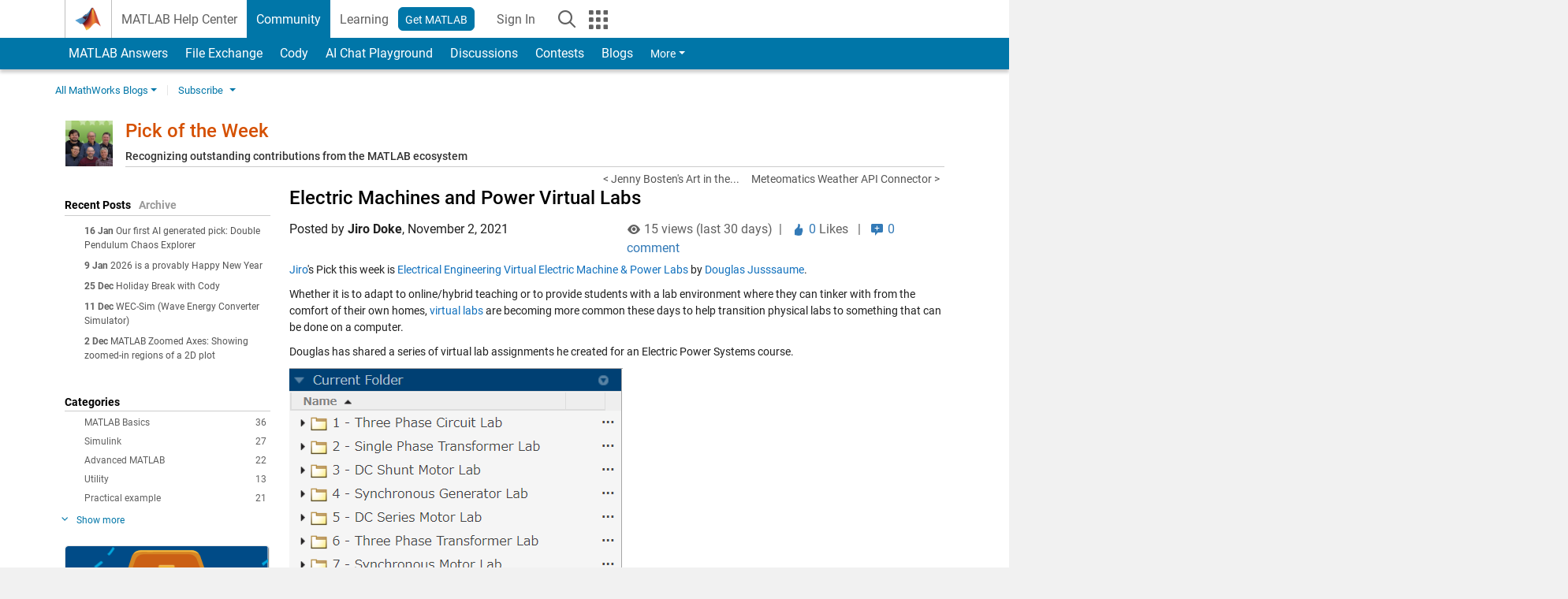

--- FILE ---
content_type: text/html; charset=utf-8
request_url: https://www.mathworks.com/matlabcentral/discussions/b-blogid-3/ref/blogid-3_14352?embed=true
body_size: 14995
content:
<!DOCTYPE html>
<html lang="en">
<head>
<meta http-equiv="Content-Type" content="text/html; charset=UTF-8">
<meta charset="utf-8">
<meta name="viewport" content="width=device-width, initial-scale=1.0">
<link rel="icon" href="/etc.clientlibs/mathworks/clientlibs/customer-ui/templates/common/resources/images/favicon.20251211153853409.ico" type="image/x-icon">
<link rel='canonical' href='https://www.mathworks.com/matlabcentral/discussions/b-blogid-3/ref/blogid-3_14352'><meta http-equiv="X-UA-Compatible" content="IE=edge">
<base target="_top">
<script src="/etc.clientlibs/mathworks/clientlibs/customer-ui/components/webvitals.min.20251211153853409.js"></script><link rel="stylesheet" href="/etc.clientlibs/mathworks/clientlibs/customer-ui/components/bootstrap5.min.20251211153853409.css" type="text/css">
<link rel="stylesheet" href="/etc.clientlibs/mathworks/clientlibs/customer-ui/templates/common/bs5.min.20251211153853409.css" type="text/css">
<link rel="stylesheet" href="/etc.clientlibs/mathworks/clientlibs/customer-ui/templates/matlabcentral.min.20251211153853409.css" type="text/css">
<link href="/etc.clientlibs/mathworks/clientlibs/customer-ui/templates/common/resources/fonts/roboto/roboto-latin-italic-400.20251211153853409.woff2" rel="preload" as="font" type="font/woff2" crossorigin>
<link href="/etc.clientlibs/mathworks/clientlibs/customer-ui/templates/common/resources/fonts/roboto/roboto-latin-italic-500.20251211153853409.woff2" rel="preload" as="font" type="font/woff2" crossorigin>
<link href="/etc.clientlibs/mathworks/clientlibs/customer-ui/templates/common/resources/fonts/roboto/roboto-latin-italic-700.20251211153853409.woff2" rel="preload" as="font" type="font/woff2" crossorigin>
<link href="/etc.clientlibs/mathworks/clientlibs/customer-ui/templates/common/resources/fonts/roboto/roboto-latin-normal-400.20251211153853409.woff2" rel="preload" as="font" type="font/woff2" crossorigin>
<link href="/etc.clientlibs/mathworks/clientlibs/customer-ui/templates/common/resources/fonts/roboto/roboto-latin-normal-500.20251211153853409.woff2" rel="preload" as="font" type="font/woff2" crossorigin>
<link href="/etc.clientlibs/mathworks/clientlibs/customer-ui/templates/common/resources/fonts/roboto/roboto-latin-normal-700.20251211153853409.woff2" rel="preload" as="font" type="font/woff2" crossorigin>
<link href="/etc.clientlibs/mathworks/clientlibs/customer-ui/templates/common/resources/fonts/mathworks.20251211153853409.woff" rel="preload" as="font" type="font/woff" crossorigin>
<title>File Exchange Pick of the Week: Electric Machines and Power Virtual Labs
</title>
  <meta name="description" content="File Exchange Pick of the Week: Electric Machines and Power Virtual Labs" >
  <meta property='og:type' content='website' />
  <meta property='og:url' content='https://www.mathworks.com/matlabcentral/discussions/b-blogid-3/ref/blogid-3_14352'/>
  <meta property="og:title" content="File Exchange Pick of the Week: Electric Machines and Power Virtual...">
  <meta property="og:description" content="File Exchange Pick of the Week: Electric Machines and Power Virtual Labs">
  <meta property='og:image' content='https://www.mathworks.com/content/dam/mathworks/mathworks-dot-com/images/responsive/thumbnails/generic-og-thumbnail.jpg' />
  <meta property='og:image:type' content='image/png' />
  <meta name='twitter:card' content='summary' />
  <meta name="twitter:title" content="File Exchange Pick of the Week: Electric Machines and Power Virtual...">
  <meta name="twitter:description" content="File Exchange Pick of the Week: Electric Machines and Power Virtual Labs">
  <meta name='twitter:image' content='https://www.mathworks.com/content/dam/mathworks/mathworks-dot-com/images/responsive/thumbnails/generic-og-thumbnail.jpg' />
  <meta property="og:url" href="https://www.mathworks.com/matlabcentral/discussions/b-blogid-3/ref/blogid-3_14352" />  


<meta content="You may have unsaved changes." name="confirm-close">

<meta name="csrf-param" content="authenticity_token" />
<meta name="csrf-token" content="fKn9Iz_su9sTMyML24hfiCGeMv_gLhuzqbinw1OhvcrhNDY5zX6T0X5vl8u67ofypA7LUkCw0kFNB9sQPKghcA" />



<link rel="stylesheet" href="/matlabcentral/discussions/assets/application-00b478f4a20a341a017bcbd7b8f31932714aa34d50cfef6696b71554f7fc316b.css" />
<link rel="stylesheet" href="/matlabcentral/discussions/assets/discussions/application-e4ce0929d8e9bf22e7752c3191c961a54dd33bebb2c91a27c167eed46ddeeb92.css" />



<script type="text/javascript">
  // CSS hook -- add class="js" to the <html> element
  document.documentElement.className = document.documentElement.className === '' ? 'js' : document.documentElement.className + ' js';
</script>


<link rel="stylesheet" href="/test/rmj/responsive/bootstrap_5/apps/discussions/current/css/discussions.css" type="text/css">

<link href="/matlabcentral/css/mlc6.css" rel="stylesheet" type="text/css">



<meta name="csrf-param" content="authenticity_token" />
<meta name="csrf-token" content="NxpmZ05-t1c8ARqtXv41S2dYC42RaoxFQcWLFDYn1dCqh619vOyfXVFdrm0_mO0x4sjyIDH0RbelevfHWS5Jag" />






  <!-- iframe-specific case -->
  <style>
    .container {
      padding: 0px !important;
      margin: 0px !important;
      width: 100% !important;
    }
  </style>
  <base target="_blank" rel="noopener noreferrer">


<script>
  function triggerBatchRequest() {
    const event = new Event('triggerBatchRequest');
    document.dispatchEvent(event);
  }
    
var Discussions = {
  getUrlWithReferrer: function(url, params) {
    // Strip params, anchors from url
    url = (url || window.location.toString()).split(/[?#]/)[0];
    // Add custom parameters
    if (params) {
      // Remove referrer from params, if included
      url = url + '?' + params.replace(/&?referrer=[^&]*&*/, '&');
      if (url.slice(-1) != '&') url = url + '&';
    } else
      url = url + '?' 

    return url + "referrer=" + encodeURI(Discussions.referrer)
  },
  // iFrame messaging
  sendPM: function(blob) {
    blob['discussion_group'] = Discussions.component_id;    // Legacy
    blob['discussions_identifier'] = Discussions.component_id;

    if (Discussions.referrer == null)
      return;
    
    if (window.parent !== window && window.parent.postMessage && Discussions.isValidHost(Discussions.referrer)) {
      window.parent.postMessage(blob, Discussions.referrer);
    }
  },
  showLoadingBar: function(div_id) {
    var element = document.querySelector(div_id);
    if (element) {
      element.innerHTML = '<div class="progress"><div class="progress-bar progress-bar-striped active" role="progressbar" aria-valuenow="100" aria-valuemin="0" aria-valuemax="100" style="width: 100%"><span class="visually-hidden">Loading...</span></div></div>';
    }
  },
  isValidHost: function(url) {
    return url.match(/^https:\/\/[\w-]+\.mathworks\.(com|cn)/) || 
           url.match(/^https?:\/\/[\w-]+\.dhcp.mathworks.com/)
  },
  // Update the direct link to replies if a BaseURL was provided (component mode)
  setReplyURL: function(div, id) {
    if (Discussions.baseURL) {
      var anchor = Discussions.replyAnchor || "reply";
      var element = document.querySelector(div);
      if (element) {
        element.textContent = Discussions.baseURL + "#" + anchor + "_" + id;
        element.setAttribute("href", Discussions.baseURL + "#" + anchor + "_" + id);
      }
    }
  },

  addPageToHistory: function(page) {
    var url = new URL(location);
    url.searchParams.set("page", page);
    history.pushState({}, "", url);
  }
};
</script>



                              <script>!function(a){var e="https://s.go-mpulse.net/boomerang/",t="addEventListener";if("False"=="True")a.BOOMR_config=a.BOOMR_config||{},a.BOOMR_config.PageParams=a.BOOMR_config.PageParams||{},a.BOOMR_config.PageParams.pci=!0,e="https://s2.go-mpulse.net/boomerang/";if(window.BOOMR_API_key="LERXA-6VNES-W6PXS-U8C7F-BXSZH",function(){function n(e){a.BOOMR_onload=e&&e.timeStamp||(new Date).getTime()}if(!a.BOOMR||!a.BOOMR.version&&!a.BOOMR.snippetExecuted){a.BOOMR=a.BOOMR||{},a.BOOMR.snippetExecuted=!0;var i,_,o,r=document.createElement("iframe");if(a[t])a[t]("load",n,!1);else if(a.attachEvent)a.attachEvent("onload",n);r.src="javascript:void(0)",r.title="",r.role="presentation",(r.frameElement||r).style.cssText="width:0;height:0;border:0;display:none;",o=document.getElementsByTagName("script")[0],o.parentNode.insertBefore(r,o);try{_=r.contentWindow.document}catch(O){i=document.domain,r.src="javascript:var d=document.open();d.domain='"+i+"';void(0);",_=r.contentWindow.document}_.open()._l=function(){var a=this.createElement("script");if(i)this.domain=i;a.id="boomr-if-as",a.src=e+"LERXA-6VNES-W6PXS-U8C7F-BXSZH",BOOMR_lstart=(new Date).getTime(),this.body.appendChild(a)},_.write("<bo"+'dy onload="document._l();">'),_.close()}}(),"".length>0)if(a&&"performance"in a&&a.performance&&"function"==typeof a.performance.setResourceTimingBufferSize)a.performance.setResourceTimingBufferSize();!function(){if(BOOMR=a.BOOMR||{},BOOMR.plugins=BOOMR.plugins||{},!BOOMR.plugins.AK){var e=""=="true"?1:0,t="",n="ck6pm4yxgyuxa2lvimha-f-efa6c1cc4-clientnsv4-s.akamaihd.net",i="false"=="true"?2:1,_={"ak.v":"39","ak.cp":"1460359","ak.ai":parseInt("195948",10),"ak.ol":"0","ak.cr":9,"ak.ipv":4,"ak.proto":"h2","ak.rid":"ea29576","ak.r":47369,"ak.a2":e,"ak.m":"x","ak.n":"essl","ak.bpcip":"18.188.246.0","ak.cport":54752,"ak.gh":"23.208.24.101","ak.quicv":"","ak.tlsv":"tls1.3","ak.0rtt":"","ak.0rtt.ed":"","ak.csrc":"-","ak.acc":"","ak.t":"1769292558","ak.ak":"hOBiQwZUYzCg5VSAfCLimQ==kHVlDgEdiyVTf6cZoE9wpL4mIWZTZICSsATwW7aCAUrlLYz/Z9Ca5A3P4JdZMxF25jyvtu2CWaInvqBkjrNoohGXSPHx4wtYGC9tX4AoKRD3Gr8YzRsJdWNtEsi+2g+kfHflEy8rjI/MnCaPdosxLnZatc9YwYwrnyrAM00bOkyIWQCI9Bm9O6VJ7nLjvzkSd314yLuGG6kIJ63mzSc2eUdqBAqbr+xmHoJhVlg5IbG2ZQlSBKOjhfcFKaO5BnyK7L0B23iY07XrDQdXCbQjF0Oc+VXQnhqLTJDyw1xgNBFNjUUXTAWaNkBtCN/k4pF2Zkm70dMzd7AmzzjvErI3IuI5Du08WFiTtvh1eHkWRvGpf8FC1qn3uN9b+Ut9HlCoYzYWZQumlfcu5RLimk+7vo5hg9uwdxy40dcoCj17uak=","ak.pv":"296","ak.dpoabenc":"","ak.tf":i};if(""!==t)_["ak.ruds"]=t;var o={i:!1,av:function(e){var t="http.initiator";if(e&&(!e[t]||"spa_hard"===e[t]))_["ak.feo"]=void 0!==a.aFeoApplied?1:0,BOOMR.addVar(_)},rv:function(){var a=["ak.bpcip","ak.cport","ak.cr","ak.csrc","ak.gh","ak.ipv","ak.m","ak.n","ak.ol","ak.proto","ak.quicv","ak.tlsv","ak.0rtt","ak.0rtt.ed","ak.r","ak.acc","ak.t","ak.tf"];BOOMR.removeVar(a)}};BOOMR.plugins.AK={akVars:_,akDNSPreFetchDomain:n,init:function(){if(!o.i){var a=BOOMR.subscribe;a("before_beacon",o.av,null,null),a("onbeacon",o.rv,null,null),o.i=!0}return this},is_complete:function(){return!0}}}}()}(window);</script></head>
<body class="site_lang_en templateservice 
		  
		  
		  
 		  
		  -has_usernav
		  -is_full_header
		  
		  " data-cid="mktg">
		<a class="skip_link visually-hidden-focusable" href="#main">Skip to content</a>

		
		

		

		<div class="content_container" id="content_container">
			
				

<main id="main" tabindex="-1"><section><div class="mainParsys parsys containsResourceName resourceClass-parsys">
<div class="cssjs containsResourceName section resourceClass-cssjs">





	
    
<link rel="stylesheet" href="/etc.clientlibs/mathworks/clientlibs/customer-ui/components/showmoretoggle.min.20251211153853409.css" type="text/css">
<script src="/etc.clientlibs/mathworks/clientlibs/customer-ui/components/showmoretoggle.min.20251211153853409.js"></script>
</div>
<div class="cssjs containsResourceName section resourceClass-cssjs">





	
	
    
<link rel="stylesheet" href="/etc.clientlibs/mathworks/clientlibs/customer-ui/templates/mathworks-aem.min.20251211153853409.css" type="text/css">
<link rel="stylesheet" href="/etc.clientlibs/mathworks/clientlibs/customer-ui/components/searchrefine.min.20251211153853409.css" type="text/css">
<link rel="stylesheet" href="/etc.clientlibs/mathworks/clientlibs/customer-ui/components/panel.min.20251211153853409.css" type="text/css">
<link rel="stylesheet" href="/etc.clientlibs/mathworks/clientlibs/customer-ui/components/card.min.20251211153853409.css" type="text/css">
<link rel="stylesheet" href="/etc.clientlibs/mathworks/clientlibs/customer-ui/templates/search.min.20251211153853409.css" type="text/css">
</div>
<div class="cssjs containsResourceName section resourceClass-cssjs">





	
	
    
<link rel="stylesheet" href="/etc.clientlibs/mathworks/clientlibs/customer-ui/components/form.min.20251211153853409.css" type="text/css">
</div>
<div class="cssjs containsResourceName section resourceClass-cssjs">





	
    
<link rel="stylesheet" href="/etc.clientlibs/mathworks/clientlibs/customer-ui/components/accordion.min.20251211153853409.css" type="text/css">
<link rel="stylesheet" href="/etc.clientlibs/mathworks/clientlibs/customer-ui/components/alert.min.20251211153853409.css" type="text/css">
<link rel="stylesheet" href="/etc.clientlibs/mathworks/clientlibs/customer-ui/components/band.min.20251211153853409.css" type="text/css">
<link rel="stylesheet" href="/etc.clientlibs/mathworks/clientlibs/customer-ui/components/blockquote.min.20251211153853409.css" type="text/css">
<link rel="stylesheet" href="/etc.clientlibs/mathworks/clientlibs/customer-ui/components/image.min.20251211153853409.css" type="text/css">
<link rel="stylesheet" href="/etc.clientlibs/mathworks/clientlibs/customer-ui/components/inpagenav.min.20251211153853409.css" type="text/css">
<link rel="stylesheet" href="/etc.clientlibs/mathworks/clientlibs/customer-ui/components/table.min.20251211153853409.css" type="text/css">
<script src="/etc.clientlibs/mathworks/clientlibs/customer-ui/components/accordion.min.20251211153853409.js"></script><script src="/etc.clientlibs/mathworks/clientlibs/customer-ui/components/panel.min.20251211153853409.js"></script>
</div>
<div class="targetcontainer containsResourceName resourceClass-targetcontainer section">



<div class="personalization-container " id="web-application-body-container">
	<div>
<div class="targetContent parsys containsResourceName resourceClass-parsys">

<link rel="stylesheet" href="/matlabcentral/discussions/assets/application-00b478f4a20a341a017bcbd7b8f31932714aa34d50cfef6696b71554f7fc316b.css" media="all" />


<div class="row" data-iframe-height="iFrameResizer">
  <div class="col-12">
  </div>

    <div class="col-md-12 " id="topic_container">

  <div class="alert alert-success" id="follow_confirmation" style="display:none">
    <span class="alert_icon icon-alert-success"></span>
    <h3>You are now following this topic</h3>
    <ul>
        <li>You will see updates in your <a href='/matlabcentral/profile/authors/my_profile/activities'>content feed</a>.</li>
        <li>You may receive emails, depending on your <a href='/matlabcentral/profile/authors/my_profile/notification_preferences'>notification preferences</a>.</li>
    </ul>
  </div>
  
      <div id="topic_726960">
      <br>
      	<div id="flaggings_topic_726960">
	</div>

      <!-- Store the contribution popup for the reply editor -->
<div class="hidden" id="contributor_topic_726960">
    <a class="author_inline analyticsMlcProfileModal" data-locale-id="en" href="/matlabcentral/profile/authors/869871">Jiro Doke</a>
    <span id="staff_indicator"
          class="icon-staff add_font_color_darkblue"
          data-toggle="tooltip" title="MathWorks Staff"></span>

</div>

  </div>


  <div id="topic_reply_list" class="add_padding_bottom_40">
      <div class="panel panel-default add_margin_0" data-state="closed" id="your_review">
  </div>

<div class="panel panel-default add_margin_0">
  <!-- Sorting controls and comment count (Hidden when there are no visible replies) -->
  <div class="panel-heading remove_border add_background_color_gray hidden" id="count_topic_726960">

      <div class="d-flex flex-row align-items-center justify-content-between">
          <p class="h4 add_margin_0"><span id="topic_reply_count" class="add_font_color_orange count-text">
            
   0 Comments

          </span></p>  
          <a href="#" class="dropdown-toggle add_margin_0" id="sort_label" data-bs-target="#" type="button" data-bs-toggle="dropdown" aria-haspopup="true" aria-expanded="false">
            Time Descending
          </a>
        <ul class="dropdown-menu" id="sort_options" aria-labelledby="sort_label">
            <li><a class="dropdown-item" onClick="document.cookie=&#39;sort_order=old&#39;; hide_reply_editor(); $(&#39;body&#39;).append($(&#39;#rtc_combined_editor_wrapper&#39;)); Discussions.showLoadingBar(&#39;#topic_reply_list&#39;);" data-remote="true" data-method="get" href="/matlabcentral/discussions/b-blogid-3/726960-file-exchange-pick-of-the-week-electric-machines-and-power-virtual-labs/sort_replies?sort_order=old">Time Ascending</a>
            </li>              
            <li><a class="dropdown-item" onClick="document.cookie=&#39;sort_order=likes_desc&#39;; hide_reply_editor(); $(&#39;body&#39;).append($(&#39;#rtc_combined_editor_wrapper&#39;)); Discussions.showLoadingBar(&#39;#topic_reply_list&#39;);" data-remote="true" data-method="get" href="/matlabcentral/discussions/b-blogid-3/726960-file-exchange-pick-of-the-week-electric-machines-and-power-virtual-labs/sort_replies?sort_order=likes_desc">Most Likes</a>
            </li>              
            <li><a class="dropdown-item" onClick="document.cookie=&#39;sort_order=likes_asc&#39;; hide_reply_editor(); $(&#39;body&#39;).append($(&#39;#rtc_combined_editor_wrapper&#39;)); Discussions.showLoadingBar(&#39;#topic_reply_list&#39;);" data-remote="true" data-method="get" href="/matlabcentral/discussions/b-blogid-3/726960-file-exchange-pick-of-the-week-electric-machines-and-power-virtual-labs/sort_replies?sort_order=likes_asc">Least Likes</a>
            </li>              
        </ul>
      </div>
  </div>
  <!-- End Sorting / Count -->

	<div class="panel-body add_background_color_gray add_padding_bottom_20 reply_list remove_border hidden" id="replies_topic_726960">

      <div class="hidden add_padding_bottom_5" id="reply_editor_placeholder">
    <div class="add_background_color_white border thread_body add_padding_16">
      <span id="login_embedded" class="btn btn-link" rel="nofollow" data-bs-toggle="modal" data-bs-target="#login_required_modal" data-toggle="modal" data-target="#login_required_modal" onclick="$(&#39;a#mwa_login_link&#39;).attr(&#39;href&#39;, &#39;https://www.mathworks.com/login?uri=https%3A%2F%2Fwww.mathworks.com%2Fmatlabcentral%2Fdiscussions%2Fb-blogid-3%2Fref%2Fblogid-3_14352%3F&amp;form_type=community&#39;);">
        Sign in to participate
      </span>
    </div>
</div>


    <div class="row no-gutters hidden add_padding_bottom_5" id="reply_editor">
  <div>
  <div class="col-12 add_padding_8 add_background_color_white border thread_body">
  <div class="row">
      <div class="col-12 add_padding_16 d-flex flex-wrap justify-content-between align-items-center">
        <div class="d-flex gap-3">      
          <div>
            <span>Contributor</span>

          </div>
          <div class="avatar-header-small">
            <div class="contribution">
                <span>Contributor</span>
 <span class="question-ask-date"></span><br>
            </div>
          </div>
        </div>  
        <div class="d-flex gap-1">
        <span class='d-none d-sm-block'>Remember to read the </span><a href='https://www.mathworks.com/matlabcentral/content/community-guidelines.html' target='_blank'>Community Guidelines</a>
      </div>
      </div>
  </div>
  <div class="review-form-dressing add_margin_8 add_indent_5 add_padding_top_10">
      <div class="add_margin_16"><strong>Be the first to leave a review!</strong></div>
    <span id="review_form_rating_label"><strong>Add rating </strong></span>
    <ul class="list-inline list-unstyled star-rating" style="display:inline-block;">
      <li>
        <a id="star1" class="one-star" name="1">1</a>
      </li>
      <li>
        <a id="star2" class="two-stars" name="2">2</a>
      </li>
      <li>
        <a id="star3" class="three-stars" name="3">3</a>
      </li>
      <li>
        <a id="star4" class="four-stars" name="4">4</a>
      </li>
      <li>
        <a id="star5" class="five-stars" name="5">5</a>
      </li>
    </ul>
  </div>
  <form class="matlab-markup show-modal-on-error" id="reply_topic_726960" data-confirm-close="false" data-rtc="true" enctype="multipart/form-data" action="/matlabcentral/discussions/b-blogid-3/replies" accept-charset="UTF-8" method="post"><input type="hidden" name="authenticity_token" value="EWRkMAI1OiYS_4YT4z1ibgXqVe33eUMNmUiea8fufqEM_kuzFxjC8ee2NWgxLHEZy5o9Q72SzevX41QeqBmE2A" autocomplete="off" />    
    <input type="hidden" name="_method" value="post">
    
    <input id="repliable_id_topic_726960" value="726960" autocomplete="off" type="hidden" name="reply[repliable_id]" />
    <input id="repliable_type_topic_726960" value="Topic" autocomplete="off" type="hidden" name="reply[repliable_type]" />
    <input id="group_id_topic_726960" value="b-blogid-3" autocomplete="off" type="hidden" name="reply[group_id]" />
    <input id="depth_topic_726960" value="0" autocomplete="off" type="hidden" name="reply[depth]" />
    <input id="rating_topic_726960" autocomplete="off" type="hidden" name="reply[rating]" />
    <input id="thread_flattened_topic_726960" autocomplete="off" type="hidden" name="reply[thread_flattened]" />
    
    <div id="editor_body_form" aria-label="Add a comment...">
    
        <div id="rtc_editor_container">
    <div id="rtc_combined_editor_wrapper">
    <script>
        document.addEventListener('DOMContentLoaded', function() {
            rtc_set_endpoints({"app_root":"/matlabcentral/discussions","mlc_root":"/matlabcentral","mlc_rtc_22a_dojo":"/matlabcentral/static/rtc/v7/richeditor-converter-1.19.0-22a/dojo/dojo.js","mlc_rtc_22a_converter":"/matlabcentral/static/rtc/v7/richeditor-converter-1.19.0-22a/css-rtc","mlc_rtc_22a_js":"/matlabcentral/static/rtc/scripts/mlc-rtc-1.0.2.js","mlc_rtc_22a_css":"/matlabcentral/static/rtc/scripts/mlc-rtc-1.0.18.css","mlc_rtc_dojo":"/matlabcentral/static/rtc/v13/richeditor-converter-1.25.0-25a/dojo/dojo.js","mlc_rtc_converter":"/matlabcentral/static/rtc/v13/richeditor-converter-1.25.0-25a/css-rtc","mlc_rtc_js":"/matlabcentral/static/rtc/scripts/mlc-rtc-1.0.10.js","mlc_rtc_css":"/matlabcentral/static/rtc/scripts/mlc-rtc-1.0.19.css","mlc_rtc_live_eval_js":"/matlabcentral/static/rtc/scripts/mlc-rtc-live-eval-1.0.4.js","mlc_rtc_live_eval_css":"/matlabcentral/static/rtc/scripts/mlc-rtc-live-eval-1.0.0.css","mlc_rtc_code_options":"/matlabcentral/static/rtc/scripts/code-options-1.5.1.js","rtc_conversion_broken_img":"/matlabcentral/images/broken_image.png","rtc_renderer_full_path":"/rtc-renderer/fetch/","mentions_profile_authors":"/matlabcentral/profile/authors","mentions_doc_help":"/help","mlc_dflt_img":"/matlabcentral/profiles/profilepic_default.gif","mlc_dflt_rsp_img_150":"/responsive_image/150/0/0/0/0/cache/matlabcentral/profiles/profilepic_default.gif","mlc_dflt_rsp_img_100":"/responsive_image/100/0/0/0/0/cache/matlabcentral/profiles/profilepic_default.gif","mlc_dflt_rsp_img_75":"/responsive_image/75/75/0/0/0/cache/matlabcentral/profiles/profilepic_default.gif","mlc_rsp_img_150":"/responsive_image/150/0/0/0/0/cache/matlabcentral/profiles/","mlc_rsp_img_100":"/responsive_image/100/0/0/0/0/cache/matlabcentral/profiles/","mlc_rsp_img_75":"/responsive_image/75/75/0/0/0/cache/matlabcentral/profiles/","mlc_user_rsp_img_150":"/responsive_image/150/150/0/0/0/cache/matlabcentral/profiles/%s","mlc_user_rsp_img_100":"/responsive_image/100/0/0/0/0/cache/matlabcentral/profiles/%s","mlc_user_rsp_img_75":"/responsive_image/75/75/0/0/0/cache/matlabcentral/profiles/%s","doc_suggest_api":"/help/search/suggestmore/doccenter"});
            rtc_set_config({"markup":true,"attachments":true,"mentions":true,"run_enabled":false,"code_options_app":"discussions","editor_wrapper_div":"#rtc_editor_wrapper"});


        });
        
    </script>

    <link rel="stylesheet" href="/matlabcentral/discussions/assets/rtc/application-e471a8079245b1254ba0eaa34989781753749d214a0a8429d932c01db56b950a.css" media="all" />


        <textarea style="display:none" id="rtc-form" name="reply[body]">
</textarea>

        
            <textarea style="display:none" id="rtc-form-opc" name="rtc_content[opc]">
</textarea>
            <textarea style="display:none" id="rtc-form-opc-html" name="rtc_content[opc_html]">
</textarea>
        <div id="rtc_classic_markup_editor" class="hidden">
            <div class="tab-container small mw_ws_accordion_container -presentation_tab">

  <ul class="list-unstyled accordion_tab_control" role="tablist">
    <li class="nav-item" role="presentation">
      <button id="tab_rtc_editor_1" class="btn" type="button" role="tab" data-bs-toggle="collapse" data-bs-target="#tab_content_rtc_editor_1" aria-expanded="true" aria-controls="tab_content_rtc_editor_1">Draft</button>
    </li>
    <li class="nav-item" role="presentation">
      <button id="tab_rtc_editor_2" class="btn collapsed" type="button" role="tab" data-bs-toggle="collapse" data-bs-target="#tab_content_rtc_editor_2" aria-expanded="false" aria-controls="tab_content_rtc_editor_2">Preview</button>
    </li>
    ...
  </ul>
  

  <div class="accordion" id="rtc_tab_content">
    <div class="accordion-item">
      <div class="accordion-header">
        <button class="accordion-button" type="button" data-bs-toggle="collapse" data-bs-target="#tab_content_rtc_editor_1" aria-expanded="true" aria-controls="tab_content_rtc_editor_1">Draft</button>
      </div>
      <div id="tab_content_rtc_editor_1" class="accordion-collapse collapse show" data-bs-parent="#rtc_tab_content">
        <div class="accordion-body" tabindex="0">
          <textarea name="markup_body" id="classic_markup_body" data-resize="true" data-matlab-markup="true">
</textarea>
        </div>
      </div>
    </div>
    <div class="accordion-item">
      <div class="accordion-header">
        <button class="accordion-button collapsed" type="button" data-bs-toggle="collapse" data-bs-target="#tab_content_rtc_editor_2" aria-expanded="false" aria-controls="tab_content_rtc_editor_2">Preview</button>
      </div>
      <div id="tab_content_rtc_editor_2" class="accordion-collapse collapse" data-bs-parent="#rtc_tab_content">
        <div class="accordion-body" tabindex="0">
          <div class="mm_preview" id="mm_preview_rtc_editor"></div>
        </div>
      </div>
    </div>
  </div>

</div>


        </div>
        <input type="hidden" name="mobile_editor" id="rtc_classic_markup_mobile_editor_field" value="true" autocomplete="off" />

        <div id="rtc_editor_wrapper" class="rtc_editor_with_toolstrip hidden">
        <div id="rtc_editor_with_toolstrip">
            <div class="mlc_editor liveCode lti_editor border" id="wrapper_rtc_editor" data-profile-id="" data-group-id="b-blogid-3" >
                <div class="windowPane editorWindow">
                    <div class="rtcWrapper">
                        <div data-dojo-attach-point="rtc_editor" id="rtc_editor" ></div> 
                    </div>
                </div>
            </div>
            <div class="rtc_tagline"><div class="tagline_text"></div></div>
              <div class="pending-uploads"></div>

            </div>
        </div>
        <input type="hidden" id="run_count" value=0 />
    </div>
</div>
         
    </div>

     <div class="d-flex justify-content-between border-top add_padding_15">
            <div class="follow_checkbox_div">
            <input type="checkbox" name="follow" id="follow" value="true" class="follow_checkbox" checked="checked" />
            <label for="follow">
                Follow activity on this topic
                (change <a target="_blank" href="/matlabcentral/profile/authors/my_profile/notification_preferences">notification settings</a>)
            </label>
            </div>
        <div class="ms-auto">
          <button type="button" id="reply_editor_cancel_btn" class='btn btn_color_mediumgray cancel btn-sm' onClick="hide_reply_editor({keep_in_place: false});">Cancel</button>
            <button type="button" id="reply_editor_submit_btn" class="btn btn_color_blue btn-sm" onclick="submitReplyWithFormData()">Submit</button>
          </div>
      </div>  
</form>
</div>
</div>
</div>

<script>
    function submitReplyWithFormData() {
      rtc_editor_save_event("#rtc-form");
      
      var form = document.getElementById('reply_topic_726960');
      var formData = new FormData(form);

      // Ensure CSRF token is included
        var csrfToken = document.querySelector('meta[name="csrf-token"]')?.getAttribute('content');
        if (csrfToken) {
          if (!formData.has('authenticity_token')) {
            formData.append('authenticity_token', csrfToken);
          }
        }
      
      var submitBtn = document.getElementById('reply_editor_submit_btn');
      var originalText = submitBtn.innerHTML;
      submitBtn.disabled = true;
      submitBtn.innerHTML = 'Saving…';
      
      // Check if create or update
      var isUpdate = form.action.includes('/update') || form.querySelector('input[name="_method"][value="patch"]') || form.querySelector('input[name="_method"][value="put"]');
      
      // Send form with FormData to preserve multipart/form-data encoding
      fetch(form.action, {
        method: form.method || 'POST', 
        body: formData,
        credentials: 'same-origin',
        headers: {
          'X-Requested-With': 'XMLHttpRequest',
          'Accept': 'text/javascript, application/javascript',
          'X-CSRF-Token': csrfToken 
        }
      })
      .then(response => {
        
        if (!response.ok) {
          console.debug('Network response was not ok: ' + response.status);
          $(form).trigger("ajax:error", [{ status: response.status }, response.status, response.statusText]);
          
          // Reset the submit button
          submitBtn.disabled = false;
          submitBtn.innerHTML = originalText;
          
          // Stop execution by returning a rejected promise
          return Promise.reject('Network response was not ok: ' + response.status);
        }
        return response.text();
      })
      .then(jsCode => {
        submitBtn.disabled = false;
        submitBtn.innerHTML = originalText;
                
        // Execute JS
        try {
          eval(jsCode);
        } catch (e) {
          console.error("Error executing JavaScript:", e);
          console.error("JS code that failed:", jsCode);

          $(form).trigger("ajax:error", [{ status: 500 }, 500, "JavaScript execution error"]);
          
          return;
        }
      })
      .catch(error => {
        console.error('Error:', error);
        submitBtn.disabled = false;
        submitBtn.innerHTML = originalText;

        $(form).trigger("ajax:error", [{ status: 500 }, 500, error.message]);
        return;
      });
    }

    function getModalPosition(dialogElement) {
        dialogElement = '#' + dialogElement;
        // Ask DiscussionFrame to compute the window height then send a PostMessage back to position the element
        Discussions.sendPM({'modalPosHeight': $(dialogElement).height(), 'modalPosID': dialogElement});
    }

</script>

  </div>

</div>  

</div>

<div class="modal fade" id="login_required_modal" tabindex="-1" aria-labelledby="login_required_modal_label"  aria-hidden="true">
  <div class="modal-dialog">
    <div class="modal-content">
      <div class="modal-header">
        <p class="modal-title" id="login_required_modal_label">Account Required</p>
        <button type="button" class="btn-close" data-bs-dismiss="modal" aria-label="Close"></button>
      </div>
      <div class="modal-body add_padding_16">
        You must sign in or create an account to perform this action.<br>
      </div>
      <div class="modal-footer">
        <button type="button" class="btn btn-outline btn_color_blue" data-bs-dismiss="modal">Close</button>
        <a href="https://www.mathworks.com/login?uri=https%3A%2F%2Fwww.mathworks.com%2Fmatlabcentral%2Fdiscussions%2Fb-blogid-3%2Fref%2Fblogid-3_14352%3F&amp;form_type=community" id="mwa_login_link">
          <button type="button" class="btn btn_color_blue">Sign in</button>
        </a>
      </div>
    </div>
  </div>
</div>

<script>
if (window.parent && window !== window.parent) {
  document.getElementById('login_required_modal').addEventListener('show.bs.modal', function(e) {
    if (Discussions.baseURL) {
      const mwaLink = document.getElementById('mwa_login_link');
      const url = mwaLink.href.replace(/\?uri=.*/, '?uri=' + encodeURIComponent(Discussions.baseURL));
      mwaLink.href = url;
    }
    
    Discussions.sendPM({
      showModal: document.querySelector('#login_required_modal .modal-dialog').innerHTML,
      anchor: '#login_required_modal',
      discussions_login: true
    });
    
    e.preventDefault();
  });
}

</script>

  </div>

</div>

</div>
</div>
</div>
</div>

</div>
</section><div>
<div class="modalParsys parsys containsResourceName resourceClass-parsys">
</div>
</div>

		
	
</main>
</div>
		
		

		
			
    
<link rel="stylesheet" href="/etc.clientlibs/mathworks/clientlibs/customer-ui/components/button.min.20251211153853409.css" type="text/css">
<link rel="stylesheet" href="/etc.clientlibs/mathworks/clientlibs/customer-ui/components/downsize.min.20251211153853409.css" type="text/css">
<link rel="stylesheet" href="/etc.clientlibs/mathworks/clientlibs/customer-ui/components/upsize.min.20251211153853409.css" type="text/css">
<link rel="stylesheet" href="/etc.clientlibs/mathworks/clientlibs/customer-ui/components/tags.min.20251211153853409.css" type="text/css">
<link rel="stylesheet" href="/etc.clientlibs/mathworks/clientlibs/customer-ui/templates/common/bs5-footer.min.20251211153853409.css" type="text/css">
<script src="/etc.clientlibs/mathworks/clientlibs/customer-ui/templates/akamai.min.20251211153853409.js"></script><script src="/etc.clientlibs/mathworks/clientlibs/customer-ui/components/substitutepricing.min.20251211153853409.js"></script><script src="/etc.clientlibs/mathworks/clientlibs/customer-ui/components/domainredirect.min.20251211153853409.js"></script><script src="/etc.clientlibs/mathworks/clientlibs/customer-ui/components/jquery.min.20251211153853409.js"></script><script src="/etc.clientlibs/mathworks/clientlibs/customer-ui/components/bootstrap5.min.20251211153853409.js"></script><script src="/etc.clientlibs/mathworks/clientlibs/customer-ui/components/signinanalytics.min.20251211153853409.js"></script><script src="/etc.clientlibs/mathworks/clientlibs/customer-ui/components/spotlight.min.20251211153853409.js"></script><script src="/etc.clientlibs/mathworks/clientlibs/customer-ui/templates/common/bs5.min.20251211153853409.js"></script><script src="/etc.clientlibs/mathworks/clientlibs/customer-ui/templates/matlabcentral.min.20251211153853409.js"></script><script src="/etc.clientlibs/mathworks/clientlibs/customer-ui/components/corporatenav.min.20251211153853409.js"></script><div class="modal-backdrop fade show" id="corporate_nav_modal"></div>
			
			

			
    
<script src="/etc.clientlibs/mathworks/clientlibs/customer-ui/components/iframeresizer/leaf.min.20251211153853409.js"></script><a href="#" id="go-top" class="btn btn_color_mediumgray" tabindex="0" aria-hidden="true" aria-label="Back to top"><span class="icon-arrow-open-up icon_24"></span></a>
			
    <script src = "https://www.mathworks.com/matlabcentral/jscript/profile_card_v1.4.js" data-app-name="blogs"></script>


<script type="text/javascript">


  if (window.parent) {
    // PostMessage listeners
window.addEventListener('message', function(event) {
  var referrer = document.referrer.match(/^.+:\/\/[^\/]+/)
  if (typeof Discussions === 'undefined')
    return;
  if (!Discussions.isValidHost(event.origin) || !referrer || !Discussions.isValidHost(referrer[0]))
    return;

  var postmessage_map = {
    'findElement': function(anchor) {
      if (anchor == "#reply_editor") {
        element = $(anchor)
        if (element) Discussions.sendPM({"offset": element.offset().top})
      }
    },
    'anchorReply': function(anchor) {
      scroll_to_nested_reply(anchor.match(/(\d+)/)[1]);
    },
    'baseURL': function(baseURL) {
      if (baseURL.match(/\#/)) baseURL = baseURL.split("#")[0];  // Remove anchor if one is present
      Discussions.baseURL = baseURL;
    },
    'replyAnchor': function(replyAnchor) {
      Discussions.replyAnchor = replyAnchor;
    },
    'appID': function(appID) {
      Discussions.appID = appID;  // Used by Polls
    },
    'triggerHeight': function() {
      Discussions.sendPM({ setContentHeight: $( "#topic_container" ).height() });
    },
    'doForm': function(formData) {
      try {
        var elements = JSON.parse(formData);
        if (event.data['formID']) {
          var form = $(event.data['formID'])[0];
          for (var i = 0; i < elements.length; i ++)
            if (elements[i].name != "")
              if (elements[i].type == "radio") {
                $(':input[id="' + elements[i].id + '"]', form).prop('checked', elements[i].checked);
              } else {
                $(':input[name="' + elements[i].name + '"]', form).val(elements[i].value);
              }
          $(event.data['formID']).trigger('submit.rails');
        } else if (event.data['clickSubmit']) {
          $(event.data['clickSubmit']).click();
        }
      } catch(e) {
        console.log("An invalid message was received: " + e);
      }
    },
    'reload': function() {
      Discussions.sendPM({ setContentHeight: 60, loadingSpinner: 'show' });
      window.location = Discussions.getUrlWithReferrer();
    },
    'modalPosID': function(dialogElement) {
      $(dialogElement).css({top: event.data['modalPosTop']});
    },
    'highlightMention': function(entityID) {
        $(entityID).addClass('mentions_highlight');
    } 
  }

  for(var key in event.data)
    if (postmessage_map.hasOwnProperty(key)) {
      postmessage_map[key](event.data[key]);
    }
})

    var RichLinkClient = null;

    function initRichLink() {
        if (typeof MLCRichLink !== 'undefined') {
          window.RichLinkClient = new MLCRichLink({
            api_host: 'https://www.mathworks.com',
            onClick_callback: "Discussions.sendPM({'setURL': '%{URL}' }); return false;",
            linksPerSection: 1
          });
        }
    }

    $(document).ready(function() {
      Discussions.sendPM({"status": "ready"});

      $("a[href^='#reply']").click(function(){
        event.preventDefault()
        Discussions.sendPM({"setAnchor": $(this).attr('href')});
      });
      
      ProfileCard.init({
        onclick: function(link, e) {
          e.preventDefault();
          Discussions.sendPM({"setURL": $(link).attr('href')})
        },
        onmodal: function(div, e) {
          e.preventDefault(); e.stopPropagation();
          // Transfer modal to parent app/domain
          Discussions.sendPM({ showModal: $(div).html() });

          // Clean up dynamically created modal
          $(div).addClass('hidden');
          $(div).on('shown.bs.modal', function() {
            $(div).remove(); 
          });
          $('.modal-backdrop')[0].remove();
        }
      });
    })
      Discussions.component_id = 'b-blogid-3';

      Discussions.referrer = 'https://blogs.mathworks.com';
  }

    document.addEventListener("DOMContentLoaded", function() {
      Discussions.config = {
        profile_id: null,
        locale: 'en',
        mentions: true
      };
    });

    $(".channel_search_scope_trigger").click(function() {
              $("#search_scope_channel").removeClass("in");
              $("#supportsearch").val($("#profilesearch").val());
              $("#query").val($("#profilesearch").val());
    });

    $(".discussions_search_scope_trigger").click(function() {
        $("#search_scope_discussions").removeClass("in");
        $("#supportsearch").val($("#profilesearch").val());
        $("#query").val($("#profilesearch").val());
    });

    $(".support_search_scope_trigger").click(function() {
        $("#search_scope_support").removeClass("in");
        $("#profilesearch").val($("#supportsearch").val());
        $("#query").val($("#supportsearch").val());
    });

    $(".site_search_scope_trigger").click(function() {
        $("#search_scope_mw").removeClass("in");
        $("#profilesearch").val($("#query").val());
        $("#supportsearch").val($("#query").val());
    });

  document.addEventListener('DOMContentLoaded', function () {
    var tooltipTriggerList = [].slice.call(document.querySelectorAll('[data-bs-toggle="tooltip"]'));
    var tooltipList = tooltipTriggerList.map(function (tooltipTriggerEl) {
      return new bootstrap.Tooltip(tooltipTriggerEl);
    });
  });


</script>

    <script src='https://www.mathworks.com/matlabcentral/richlinksvc/mlc-richlink-2.0.js' onload='initRichLink();'></script>


<script src="/matlabcentral/discussions/assets/application-5893a57504d22fa4239c470de51e7310873a3c11fde3ed1c1d8013218d65de30.js"></script>
<script src="/matlabcentral/discussions/assets/profile_link/application-80aae1c90d900901069316ea369c8124bcdeed43b4dd104ef4ec82820a330aa7.js"></script>
<script src="/matlabcentral/discussions/assets/discussions/application-7a617ec7c9ca691b2729eec0fde559a9d8d271d100cf6f4bd667d58a1258f70d.js"></script>

  <script src="/matlabcentral/discussions/assets/antlr3-all.min-35e3cfa919d322816b2f1373ecf5273af4e75a1099e1b594c18370cf04274699.js"></script>
  <script src="/matlabcentral/discussions/assets/jquery.iframe-transport-54f0d3c4d4ad61ced8a11bf1a8abb3d7b26190ce16d20988d91fc00ab5b2442b.js"></script>
  <script src="/matlabcentral/discussions/assets/jquery.fileupload-538a8f1f09417ee7aad868549f18314f03db37768255af395216b856065ae77a.js"></script>
  <script src="/matlabcentral/discussions/assets/jquery.placeholder-eb1153903ffe9a8c830b4a475a9299c198180605f5054e36c6460acd44119fb7.js"></script>
  <script src="/matlabcentral/discussions/assets/matlabmarkup.combined-39268c5b1c707307c729f5e9cfe1969fd24442bc00ec1a6fdfbb95008fc5919f.js"></script>

  <script>
    var sort_order = '';
    function disable_unsupported_es6_features() {
  $('.es6_feature').off();
  $('.es6_feature').addClass('disabled');
  $('.es6_feature').attr("onclick", "").unbind("click");
  $('.es6_feature').data('bs-toggle', 'tooltip');
  $('.es6_feature').attr('title', 'This action is not supported by your client version.');
  $('.es6_feature').click(function(e) { e.preventDefault(); });
  $('.es6_feature').tooltip();
  $('.es6_feature').removeClass('es6_feature');
}

function show_edit_reply(id, repliable_type, rating, markup) {
  show_reply_editor({
    parentDiv: '#container_reply_' + id,
    repliable: repliable_type || 'Reply',
    replyId: id,
    depth: 0,
    flattened: 0,
    rating: rating || 0,
    isEdit: true,
    markup: markup === "true"
  });

  $( "#reply_" + id + "_attached_files" ).clone(true,true).attr('id','reply_editor_existing_attachments').addClass('add_margin_8').insertBefore( '#reply_editor form' );
  // Remove spurious margin
  $("#reply_editor_existing_attachments .list-inline").addClass("remove_margin_0");
}

function show_edit_topic(options) {
  var markup = options.markup
  hide_reply_editor();

  var rtc_editor = $('#editor_body_form');
  $('#edit_body_topic_726960').append(rtc_editor);
  
  rtc_add_spinner_to($('#rtc_combined_editor_wrapper'));
  
  rtc_populate_opc_in_editor('Topic', 726960, false, rtc_render_editor({ mobile_device: false, markup: markup, live_eval: false }), true);
  if( false && false && !markup){
    show_rtc_messages("Run is not supported on non-desktop devices. Outputs from this post will be lost.");
  }
}

function show_reply_placeholder(options) {
  if (!options) options = {}
  $("#replies_topic_726960").removeClass("hidden");

  if ($("#reply_editor_placeholder").hasClass('hidden')) {
    $("#reply_editor_placeholder").removeClass('hidden');
  }
  $("#reply_editor_placeholder").show();

  if (options.parentDiv) {
    if (Discussions.reply_editor_bottom == true) {
      $(options.parentDiv).append($('#reply_editor_placeholder'));
    } else {
      $(options.parentDiv).prepend($('#reply_editor_placeholder'));
    }
  } else if (options.afterDiv) {
    $(options.afterDiv).after($('#reply_editor_placeholder'));
  } else {
    if (Discussions.reply_editor_bottom == true) {
      $('#replies_topic_726960').append($('#reply_editor_placeholder'));
    } else {
      $('#replies_topic_726960').prepend($('#reply_editor_placeholder'));
    }
  }
  
  Application.trigger('heightChange');

  // Browser may lag in rendering, before the mutation observer detects it
  setTimeout(function() {
    Application.trigger('heightChange');
  }, 500);
}

function show_reply_editor(options) {
  // Clear the previous editor as needed
  hide_reply_editor();
  // Hide Topic Editor if it was open
  if ($('#body_topic_726960').hasClass('hidden')) {
    $('#body_topic_726960').removeClass('hidden');
    $('#edit_topic_726960').addClass('hidden');
    $('#footer_tools_topic_726960').removeClass('hidden');
  }

  if (!options) options = {}
  if (typeof options.repliable == 'undefined') options.repliable = 'Reply'
  if (false && options.repliable == 'Topic') {
    $('.review-form-dressing').removeClass('hidden');
    $('.reply-form-dressing').addClass('hidden');
    // Clear rating
    $('.review-form-dressing > ul.star-rating > li > a').removeClass('current-rating');
    $('#rating_topic_726960').val(null);
    
    if (options.isEdit) {
      // Set past rating
      setTimeout(function() {$("#star" + options.rating).click();}, 500);
      $("#review_form_rating_label").html("<strong>Edit rating</strong>");
    } else {
      $("#review_form_rating_label").html("<strong>Add rating</strong>");
    }
  } else {
    $('.review-form-dressing').addClass('hidden');
    $('.reply-form-dressing').removeClass('hidden');
  }

  // Ensure the top-level replies container is visible
  $("#replies_topic_726960").removeClass("hidden");

  var form = $('#reply_editor form');
  form.find('.error').remove();

  // Populate form
  $('#repliable_id_topic_726960').val(options.replyId);
  $('#repliable_type_topic_726960').val(options.repliable);
  $('#depth_topic_726960').val(options.depth);
  $('#thread_flattened_topic_726960').val(options.flattened);

  var rtc_editor = $('#editor_body_form');  
  $('#reply_topic_726960').prepend(rtc_editor);
  rtc_associate_post_save_events();

  // Change form to be a new comment or an edit
  var replyAction = form.attr('action').replace(/\/\d*$/,'')
  form.attr('action', replyAction)
  if (options.isEdit) {
    form.attr('action', replyAction + '/' + options.replyId)
    form.find('input[name="_method"]').val('patch')

    rtc_add_spinner_to($('#rtc_combined_editor_wrapper'));
    rtc_populate_opc_in_editor("Reply", options.replyId, false, rtc_render_editor({ mobile_device: false, markup: options.markup, live_eval: false }), true);
    if( false && false && !options.markup){
      show_rtc_messages("Run is not supported on non-desktop devices. Outputs from this post will be lost.");
    }
  } else {
    form.attr('action', replyAction)
    form.find('input[name="_method"]').val('post')
    
    // Tell the editor to display, making certain it is clear
    // Initialization will only occur once
    rtc_render_editor({
      successCallback: function() { rtc_clear_editor(); },
      mobile_device: false,
      live_eval: false
    });

  }

  if (options.repliable == 'Topic')
    $("#reply_editor_reply_to").hide();
  else
    $("#reply_editor_reply_to").show();

  $('#parent-href').attr('href', options.parentDiv);
  $('#parent-name').html($('#' + options.ctrbDiv).html());

  $("#reply_editor").show();
  if (options.repliable == 'Topic')
    $("#reply_editor_placeholder").hide();

  
  $("#reply_editor").removeClass('hidden');
  
  $('#reply_editor').trigger('matlabmarkup:refresh');

  $('#reply_editor .pending-uploads').remove();

  if (!options.skip_focus)
    setTimeout(function() {
      $('#reply_body').focus();
    }, 250);

  $("#reply_editor_cancel_btn").show();

  // Open replies dropdown as needed
  // Bootstrap collapse() does not work with MW collapsible (bug?)
  var repliesDiv = $('#replies_reply_' + options.replyId);
  if (repliesDiv && repliesDiv.attr('aria-expanded') == 'false')
    $('#count_reply_' + options.replyId).click();

  if (Discussions.reply_editor_bottom == true)
    $(options.parentDiv).append($('#reply_editor'));
  else if (options.flattened == true)
    $(options.parentDiv).after($('#reply_editor'));
  else
    $(options.parentDiv).prepend($('#reply_editor'));

  Application.trigger('heightChange');
  // Browser may lag in rendering, before the mutation observer detects it
  setTimeout(function() { Application.trigger('heightChange'); }, 500);

  Application.trigger('after_discussions_render');
}

SHOW_PLACEHOLDER = false;

function hide_reply_editor(options) {
  if (!options) options = { keep_in_place: true }
  
  // Remove prior attachments, if they were present
  if ($('#reply_editor_existing_attachments'))
    $('#reply_editor_existing_attachments').remove();

  // Independently hide the RTC editor
  rtc_hide_editor();

  // Show the content if an edit was open
  var form = $('#reply_editor form');
  if (form.find('input[name="_method"]').val() == 'patch') {
    var entity_id = $('#repliable_id_topic_726960').val();
    var entity_type = 'reply';
    $("#" + entity_type + "_" + entity_id).removeClass("hidden");
    $("#footer_tools_" + entity_type + "_" + entity_id).removeClass("hidden");
  }

  // Hide the reply div if no replies remain
  var count_text = $(".count-text").html();
  if (count_text && count_text.match(/\d+/) && count_text.match(/\d+/)[0] == 0) {
    $("#count_topic_726960").addClass('hidden');
    $("#replies_topic_726960").addClass("hidden");
  }
  $('#reply_body').val('');
  $('#reply_body_matlabmarkup_preview').html('');
  $('#reply_editor .changes-pending').removeClass("changes-pending");
  $('#reply_editor .pending-uploads').remove();

  $('#reply_editor').hide();
  $("#reply_editor").closest('form').find('textarea').val('').trigger('matlabmarkup:refresh');
  // Move reply editor out of the thread
  $("#replies_topic_726960").append($('#reply_editor'));

  if (SHOW_PLACEHOLDER)
    show_reply_placeholder({parentDiv: '#replies_topic_726960'});

  Application.trigger('heightChange');
  
  // Browser may lag in rendering, before the mutation observer detects it
  setTimeout(function() {
    Application.trigger('heightChange');
  }, 500);
}

function scroll_to_nested_reply(replyId) {
    var replyDiv = $('#container_reply_' + replyId),
        levelsDeep = 0;
    while (replyDiv && replyDiv.parent() && replyDiv.parent().attr('id') != 'topic_container' && levelsDeep <= 15 && levelsDeep < 100) {
      replyDiv = replyDiv.parent();
      if (replyDiv && replyDiv.attr('aria-expanded') == 'false') {
        replyParentId = replyDiv.attr('id').match(/[\d].*$/g);
        // The web standards expand() collapse() methods still do not work as of 3/2018
        $('#count_reply_' + replyParentId).click();
        //$('#count_reply_' + replyParentId).toggle('expand');
        replyDiv = $('#container_reply_' + replyParentId);
      }
      levelsDeep++;
    }
  // Continue to scroll to keep a responsive feel while waiting for the collapsibles to expand
  while(levelsDeep >= 0)
    (function(levels) {
      setTimeout(function() {
          Discussions.sendPM({ setContentHeight: $( "#topic_container" ).height(), offset: $('#container_reply_' + replyId).offset().top });
      },150*(levels));
    })(levelsDeep--);
}


  </script>
    <script>
      $('.review-form-dressing > ul.star-rating > li > a').click(function(e) {
        e.preventDefault();
        $('.review-form-dressing > ul.star-rating > li > a').removeClass('current-rating');
        $(this).addClass('current-rating');
        $('#rating_topic_726960').val($(this).attr('id').match(/\d+/));
      });
    </script>
        <script src="/matlabcentral/discussions/assets/rtc/application-dc4671bb5352730b376cb52ffa5321ea177898eb4ae87b98460771bf2fd88977.js"></script>

<script type="text/javascript">
  var old_mm_rtc_editor = null;
  $("button[data-bs-target='#tab_content_rtc_editor_2']").on('click', function(e) {
    var current_mm_rtc_editor = $('#classic_markup_body').val();
    rtc_get_preview_rtc_editor(current_mm_rtc_editor);
    
    if (current_mm_rtc_editor == '') {
      rtc_place_text_in_preview_rtc_editor("Enter text in Draft to preview here.");
    } else if (current_mm_rtc_editor == old_mm_rtc_editor) {
      // no-op
    } else {
      
      old_mm_rtc_editor = current_mm_rtc_editor;
      rtc_get_preview_rtc_editor(current_mm_rtc_editor);
    }
  });

  function rtc_place_text_in_preview_rtc_editor(text, options) {
    if(options === undefined) options = {};
    var preview_text_class = (options.error == true) ? "mm_preview_error" : "mm_preview_no_text";
    $("#mm_preview_rtc_editor").html('<div class="mm_preview_placeholder">' + text + '</div>');
  }

  function rtc_get_preview_rtc_editor(content) {
    $("#mm_preview_rtc_editor").empty();
    content = content.replace(/<<(https?:\/\/.*?)>>/, "&lt;&lt;$1&gt;&gt;"); // Removing web image links from markup

    var ml_markup = $.matlabmarkup.parser.local(content);
    rtc_place_text_in_preview_rtc_editor(ml_markup)
  }
</script>


<script>
  setTimeout(function() {
    var xmlHttp = new XMLHttpRequest();
    xmlHttp.open( "GET", "/matlabcentral/discussions/C623322ED49BD", true);
    xmlHttp.send( null );
  }, 5000);

  // Fix direct anchor linking to move past the sticky header
  if (window.location.hash != '') {
    setTimeout(function() {
      var reply = /\d+/.exec(window.location.hash);
      if (reply)
        scroll_to_nested_reply(reply);
    }, 250);
  }

  // Remove copy to clipboard buttons if not supported
  if (document.queryCommandSupported("copy") == false)
    $('.copy_permalink').remove();


    show_reply_placeholder({
      parentDiv: '#replies_topic_726960'
    });

    var get_follow_token = function(successCallback) {
      fetch('/matlabcentral/profile/api/v1/following//token', {
        method: 'GET',
        headers: {
          'Content-Type': 'application/json'
        }
      })
      .then(response => {
        if (!response.ok) {
          throw new Error('Network response was not ok ' + response.statusText);
        }
        return response.json(); 
      })
      .then(data => {
        successCallback(data['su_token']);
      })
      .catch(error => {
        console.error('There was a problem with the fetch operation:', error);
      });
    };

  //Leaf follow to include Polls so we use get_followed_type helper
  $("#follow_link").click(function() {
    var action = $("#follow_link");
    $("#follow_link").html('<span class="icon-spinner add_rotating"></span>');
    get_follow_token(function(token) {
      if (action.attr('data-action') == 'follow') {
        fetch('/matlabcentral/profile/api/v1/following//create', {
          method: 'POST',
          headers: {
            'Content-Type': 'application/json'
          },
          body: JSON.stringify({
            followed_type: 'Blog',
            followed_id: 'blogid-3_14352',
            title: "File Exchange Pick of the Week: Electric Machines and Power Virtual Labs",
            contributor: false,
            su_token: token,
            content_url: "https://www.mathworks.com/matlabcentral/discussions/b-blogid-3/ref/blogid-3_14352"
          })
        })
        .then(response => {
          if (!response.ok) {
            throw new Error('Network response was not ok ' + response.statusText);
          }
        })
        .then(() => {
          setFollowed();
        })
        .catch(error => {
          console.error('There was a problem with the fetch operation:', error);
        });
      } else {
          fetch('/matlabcentral/profile/api/v1/following//destroy', {
            method: 'POST',
            headers: {
              'Content-Type': 'application/json'
            },
            body: JSON.stringify({
              followed_type: 'Blog',
              followed_id: 'blogid-3_14352',
              su_token: token,
              content_url: "https://www.mathworks.com/matlabcentral/discussions/b-blogid-3/ref/blogid-3_14352"
            })
          })
          .then(response => {
            if (!response.ok) {
              throw new Error('Network response was not ok ' + response.statusText);
            }
          })
          .then(() => {
            setUnfollowed();
          })
          .catch(error => {
            console.error('There was a problem with the fetch operation:', error);
          });
      };
    });
  });

  function setFollowed() {
    $("#follow_link")
    .removeClass("icon-add-circle") 
    .addClass("icon-remove-circle")
    .attr("data-action", "unfollow") 
    .text("Unfollow"); 
    
    $('.follow_checkbox').prop('checked', false);
    $('.follow_checkbox_div').hide();
    $('#follow_confirmation').show(250);
  };

  function setUnfollowed() {
    $("#follow_link")
    .removeClass("icon-remove-circle") 
    .addClass("icon-add-circle")
    .attr("data-action", "follow") 
    .text("Follow"); 
    $('#follow_confirmation').hide(250);
  };


  setTimeout(function() {
      Discussions.sendPM({ loadingSpinner: 'hide' });
  }, 250);

  $(document).ready(function () { 

    triggerBatchRequest();
    
    // DigitalData event, g1848040

    // Prevent RTC editor from scrolling the iFrame
      window.scroll = function() {};
      window.scrollTo = function() {};


    // Rebind component helpers
    Application.trigger('after_discussions_render');
  });
</script>



  <link rel="stylesheet" type="text/css" href="https://www.mathworks.com/matlabcentral/static/rtc/scripts/mlc-rtc-1.0.19.css">
<link rel="stylesheet" type="text/css" href="https://www.mathworks.com/matlabcentral/static/rtc/scripts/mlc-rtc-live-eval-1.0.0.css">

<script src="https://www.mathworks.com/matlabcentral/static/rtc/scripts/code-options-1.5.1.js" data-code-options-app="discussions" data-locale="en"></script>



			
    
<link rel="stylesheet" href="/etc.clientlibs/mathworks/clientlibs/customer-ui/components/matrixmenu.min.20251211153853409.css" type="text/css">
<script src="/etc.clientlibs/mathworks/clientlibs/customer-ui/components/matrixmenu.min.20251211153853409.js"></script>
</body>
</html>


--- FILE ---
content_type: text/css; charset=utf-8
request_url: https://www.mathworks.com/includes_content/responsive/css/site7_lg.css
body_size: 332
content:
.slider-inner>.item>.col-lg-5{width:20%}.lg_slider_2>.active.left{left:-50%}.lg_slider_2>.active.right{left:50%}.lg_slider_3>.active.left{left:-33.3333%}.lg_slider_3>.active.right{left:33.3333%}.lg_slider_4>.active.left{left:-25%}.lg_slider_4>.active.right{left:25%}.lg_slider_5>.active.left{left:-20%}.lg_slider_5>.active.right{left:20%}.lg_slider_2>.next{left:50%}.lg_slider_2>.prev{left:-50%}.lg_slider_3>.next{left:33.3333%}.lg_slider_3>.prev{left:-33.3333%}.lg_slider_4>.next{left:25%}.lg_slider_4>.prev{left:-25%}.lg_slider_5>.next{left:20%}.lg_slider_5>.prev{left:-20%}.add_border_left_lg,.add_border_right_lg{position:relative}.add_border_left_lg:before,.add_border_right_lg:after{width:0;height:auto;border-right:1px solid #e6e6e6;bottom:20px;content:"";position:absolute;top:0}.add_border_left_lg:before{left:0}.add_border_right_lg:after{right:0}.add_display_block_lg{display:block!important}.add_display_inline_lg{display:inline!important}.add_display_inlineblock_lg{display:inline-block!important}.add_margin_0_lg{margin-bottom:0!important}.add_margin_5_lg{margin-bottom:5px!important}.add_margin_10_lg{margin-bottom:10px!important}.add_margin_15_lg{margin-bottom:15px!important}.add_margin_20_lg{margin-bottom:20px!important}.add_margin_25_lg{margin-bottom:25px!important}.add_margin_30_lg{margin-bottom:30px!important}.add_margin_35_lg{margin-bottom:35px!important}.add_margin_40_lg{margin-bottom:40px!important}.add_margin_45_lg{margin-bottom:45px!important}.add_margin_50_lg{margin-bottom:50px!important}.add_margin_60_lg{margin-bottom:60px!important}.add_margin_70_lg{margin-bottom:70px!important}.add_margin_80_lg{margin-bottom:80px!important}.add_margin_90_lg{margin-bottom:90px!important}.add_margin_100_lg{margin-bottom:100px!important}.remove_background_image_lg{background-image:none!important}.remove_background_image_lg:before{background:transparent!important}.pull_left_lg{float:left!important}.pull_right_lg{float:right!important}.text_left_lg{text-align:left}.text_center_lg{text-align:center}.text_right_lg{text-align:right}span.text_center_lg{display:block}

--- FILE ---
content_type: text/css; charset=utf-8
request_url: https://www.mathworks.com/includes_content/responsive/css/site7_sm.css
body_size: 1253
content:
.container{width:100%}.navbar>.container-fluid .navbar-brand,.navbar>.container .navbar-brand{margin-left:0}.navbar-nav .open .dropdown-menu{width:auto;margin-top:0;border:0;background-color:transparent;box-shadow:none;float:none;position:static}#responsive_b #topnav{border-right:1px solid #e6e6e6;border-left:1px solid #e6e6e6}.navbar-header{float:none}.navbar-left,.navbar-right{float:none!important}.navbar-toggle{display:block}.navbar-fixed-top{top:0}.navbar-collapse.collapse{display:none!important}.navbar-nav{float:none!important}.navbar-nav>li{float:none}.collapse.in{display:block!important}#subnav .navbar-collapse.collapse{display:block!important}#subnav .navbar-nav{float:left!important}#subnav .navbar-nav>li{float:left}.navbar-nav{margin:0}#mobile_search form{margin-bottom:0}#matrix_collapse{max-height:none;margin-right:-15px;margin-left:-15px;background:#fff}#topnav_collapse{width:321px;padding:0;border-bottom:1px solid #e6e6e6;position:absolute;left:30px;z-index:1037}#matrix_collapse{width:321px;padding:0;border:1px solid #e6e6e6;border-top:none;position:absolute;right:30px;z-index:1037}#matrix_collapse,#topnav_collapse{box-shadow:0 1px 3px 0 rgba(0,0,0,0.25)}h1{margin-bottom:23px;font-size:25px}h2{margin-bottom:15px;font-size:21px}h3{margin-bottom:13px;font-size:17px}h4{margin-bottom:17px;font-size:15px}h5{margin-bottom:10px;font-size:14px}h6{margin-bottom:10px;font-size:14px}.h1{margin-bottom:23px;font-size:25px}.h2{margin-bottom:15px;font-size:21px}.h3{margin-bottom:13px;font-size:17px}.h4{margin-bottom:17px;font-size:15px}.h5{margin-bottom:10px;font-size:14px}.h6{margin-bottom:10px;font-size:14px}h1+h2{margin-top:-16px;margin-bottom:23px}h2.tagline{font-size:16px}.h1.hierarchy_large,h1.hierarchy_large{font-size:31px}.h2.hierarchy_large,h2.hierarchy_large{margin-bottom:23px;font-size:25px}.band{padding:30px 0}.carousel-caption h1{margin-bottom:29px;font-size:27px}.carousel-caption h2{font-size:25px}.panel-heading h2{font-size:19px}.panel.panel_image_right{background-image:none!important}.slider-inner>.active.left{left:-50%}.slider-inner>.active.right{left:50%}.slider-inner>.next{left:50%}.slider-inner>.prev{left:-50%}.slider-inner .item>div{display:none}.slider-inner .item>div:first-child{display:block}.slider-inner .item>div:first-child+div{display:block}.full_banner .carousel-inner>.item{min-height:250px}.cta_container_mobile .list-inline{width:100%;overflow:hidden}.cta_container_mobile .list-inline>li{width:calc(50% - 15px);margin-bottom:0;float:left}.cta_container_mobile .list-inline>li:first-child{margin-right:30px}.kr_footernav{margin-bottom:0}.kr_footernav li{padding:0;margin-bottom:5px;float:none}.kr_footernav li+li{border:none}.footer .social_media_icons li+li{margin-left:16px}.footer .social_media_icons [class*=ico_]{width:32px;height:32px}.footer .social_media_icons .ico_sm{width:32px;height:32px}.ico_sm.ico_google{background-position:-40px 0}.ico_sm.ico_facebook{background-position:-40px -32px}.ico_sm.ico_linkedin{background-position:-40px -64px}.ico_sm.ico_rss{background-position:-40px -96px}.ico_sm.ico_twitter{background-position:-40px -128px}.ico_sm.ico_weibo{background-position:-40px -160px}.add_border_left_sm,.add_border_right_sm{position:relative}.add_border_left_sm:before,.add_border_right_sm:after{width:0;height:auto;border-right:1px solid #e6e6e6;bottom:20px;content:"";position:absolute;top:0}.add_border_left_sm:before{left:0}.add_border_right_sm:after{right:0}.add_display_block_sm{display:block!important}.add_display_inline_sm{display:inline!important}.add_display_inlineblock_sm{display:inline-block!important}.add_margin_25{margin-bottom:20px!important}.add_margin_30{margin-bottom:25px!important}.add_margin_35{margin-bottom:29px!important}.add_margin_40{margin-bottom:33px!important}.add_margin_45{margin-bottom:38px!important}.add_margin_50{margin-bottom:42px!important}.add_margin_60{margin-bottom:50px!important}.add_margin_70{margin-bottom:58px!important}.add_margin_80{margin-bottom:67px!important}.add_margin_90{margin-bottom:75px!important}.add_margin_100{margin-bottom:83px!important}.add_margin_0_sm{margin-bottom:0!important}.add_margin_5_sm{margin-bottom:5px!important}.add_margin_10_sm{margin-bottom:10px!important}.add_margin_15_sm{margin-bottom:15px!important}.add_margin_20_sm{margin-bottom:20px!important}.add_margin_25_sm{margin-bottom:25px!important}.add_margin_30_sm{margin-bottom:30px!important}.add_margin_35_sm{margin-bottom:35px!important}.add_margin_40_sm{margin-bottom:40px!important}.add_margin_45_sm{margin-bottom:45px!important}.add_margin_50_sm{margin-bottom:50px!important}.add_margin_60_sm{margin-bottom:60px!important}.add_margin_70_sm{margin-bottom:70px!important}.add_margin_80_sm{margin-bottom:80px!important}.add_margin_90_sm{margin-bottom:90px!important}.add_margin_100_sm{margin-bottom:100px!important}.remove_background_image_sm{background-image:none!important}.remove_background_image_sm:before{background:transparent!important}.pull_left_sm{float:left!important}.pull_right_sm{float:right!important}.text_left_sm{text-align:left}.text_center_sm{text-align:center}.text_right_sm{text-align:right}.section_downsize .h1,.section_downsize h1{font-size:25px}.section_downsize .h2,.section_downsize h2{font-size:22px}.section_downsize h1+h2{font-size:22px}.section_upsize .h1,.section_upsize h1{font-size:33px}.section_upsize .h2,.section_upsize h2{font-size:25px}.section_upsize .h3,.section_upsize h3{font-size:20px}.section_upsize .h4,.section_upsize h4{font-size:18px}.section_upsize .h5,.section_upsize h5{font-size:17px}.section_upsize .h6,.section_upsize h6{font-size:15px}.section_upsize h1+h2{font-size:25px}span.text_center_sm{display:block}.borderless_tab_controls>li.active>a.has-icon{padding-bottom:5px!important}

--- FILE ---
content_type: application/x-javascript;charset=utf-8
request_url: https://smetrics.mathworks.com/id?d_visid_ver=5.2.0&d_fieldgroup=A&mcorgid=B1441C8B533095C00A490D4D%40AdobeOrg&mid=32368107851439059640486298585608962060&ts=1769292549072
body_size: -34
content:
{"mid":"32368107851439059640486298585608962060"}